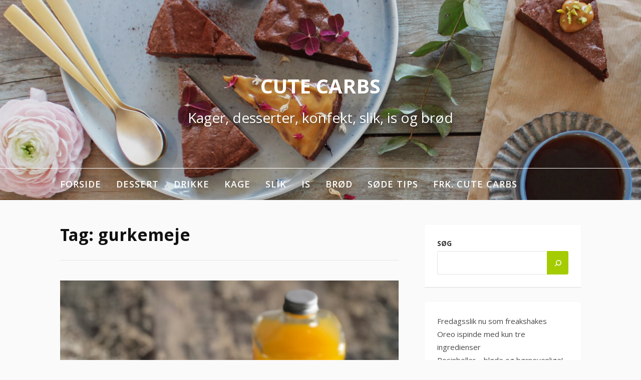

--- FILE ---
content_type: text/html; charset=UTF-8
request_url: https://www.cutecarbs.com/tag/gurkemeje/
body_size: 9190
content:
<!DOCTYPE html>
<html lang="da-DK">
<head>
<meta charset="UTF-8">
<meta name="viewport" content="width=device-width, initial-scale=1">
<link rel="profile" href="http://gmpg.org/xfn/11">

<title>gurkemeje &#8211; Cute Carbs</title>
<meta name='robots' content='max-image-preview:large' />
<link rel='dns-prefetch' href='//fonts.googleapis.com' />
<link rel="alternate" type="application/rss+xml" title="Cute Carbs &raquo; Feed" href="https://www.cutecarbs.com/feed/" />
<link rel="alternate" type="application/rss+xml" title="Cute Carbs &raquo;-kommentar-feed" href="https://www.cutecarbs.com/comments/feed/" />
<link rel="alternate" type="application/rss+xml" title="Cute Carbs &raquo; gurkemeje-tag-feed" href="https://www.cutecarbs.com/tag/gurkemeje/feed/" />
<script type="text/javascript">
window._wpemojiSettings = {"baseUrl":"https:\/\/s.w.org\/images\/core\/emoji\/14.0.0\/72x72\/","ext":".png","svgUrl":"https:\/\/s.w.org\/images\/core\/emoji\/14.0.0\/svg\/","svgExt":".svg","source":{"concatemoji":"https:\/\/www.cutecarbs.com\/wp-includes\/js\/wp-emoji-release.min.js?ver=6.1.9"}};
/*! This file is auto-generated */
!function(e,a,t){var n,r,o,i=a.createElement("canvas"),p=i.getContext&&i.getContext("2d");function s(e,t){var a=String.fromCharCode,e=(p.clearRect(0,0,i.width,i.height),p.fillText(a.apply(this,e),0,0),i.toDataURL());return p.clearRect(0,0,i.width,i.height),p.fillText(a.apply(this,t),0,0),e===i.toDataURL()}function c(e){var t=a.createElement("script");t.src=e,t.defer=t.type="text/javascript",a.getElementsByTagName("head")[0].appendChild(t)}for(o=Array("flag","emoji"),t.supports={everything:!0,everythingExceptFlag:!0},r=0;r<o.length;r++)t.supports[o[r]]=function(e){if(p&&p.fillText)switch(p.textBaseline="top",p.font="600 32px Arial",e){case"flag":return s([127987,65039,8205,9895,65039],[127987,65039,8203,9895,65039])?!1:!s([55356,56826,55356,56819],[55356,56826,8203,55356,56819])&&!s([55356,57332,56128,56423,56128,56418,56128,56421,56128,56430,56128,56423,56128,56447],[55356,57332,8203,56128,56423,8203,56128,56418,8203,56128,56421,8203,56128,56430,8203,56128,56423,8203,56128,56447]);case"emoji":return!s([129777,127995,8205,129778,127999],[129777,127995,8203,129778,127999])}return!1}(o[r]),t.supports.everything=t.supports.everything&&t.supports[o[r]],"flag"!==o[r]&&(t.supports.everythingExceptFlag=t.supports.everythingExceptFlag&&t.supports[o[r]]);t.supports.everythingExceptFlag=t.supports.everythingExceptFlag&&!t.supports.flag,t.DOMReady=!1,t.readyCallback=function(){t.DOMReady=!0},t.supports.everything||(n=function(){t.readyCallback()},a.addEventListener?(a.addEventListener("DOMContentLoaded",n,!1),e.addEventListener("load",n,!1)):(e.attachEvent("onload",n),a.attachEvent("onreadystatechange",function(){"complete"===a.readyState&&t.readyCallback()})),(e=t.source||{}).concatemoji?c(e.concatemoji):e.wpemoji&&e.twemoji&&(c(e.twemoji),c(e.wpemoji)))}(window,document,window._wpemojiSettings);
</script>
<style type="text/css">
img.wp-smiley,
img.emoji {
	display: inline !important;
	border: none !important;
	box-shadow: none !important;
	height: 1em !important;
	width: 1em !important;
	margin: 0 0.07em !important;
	vertical-align: -0.1em !important;
	background: none !important;
	padding: 0 !important;
}
</style>
	<link rel='stylesheet' id='wp-block-library-css' href='https://www.cutecarbs.com/wp-includes/css/dist/block-library/style.min.css?ver=6.1.9' type='text/css' media='all' />
<style id='wp-block-library-theme-inline-css' type='text/css'>
.wp-block-audio figcaption{color:#555;font-size:13px;text-align:center}.is-dark-theme .wp-block-audio figcaption{color:hsla(0,0%,100%,.65)}.wp-block-audio{margin:0 0 1em}.wp-block-code{border:1px solid #ccc;border-radius:4px;font-family:Menlo,Consolas,monaco,monospace;padding:.8em 1em}.wp-block-embed figcaption{color:#555;font-size:13px;text-align:center}.is-dark-theme .wp-block-embed figcaption{color:hsla(0,0%,100%,.65)}.wp-block-embed{margin:0 0 1em}.blocks-gallery-caption{color:#555;font-size:13px;text-align:center}.is-dark-theme .blocks-gallery-caption{color:hsla(0,0%,100%,.65)}.wp-block-image figcaption{color:#555;font-size:13px;text-align:center}.is-dark-theme .wp-block-image figcaption{color:hsla(0,0%,100%,.65)}.wp-block-image{margin:0 0 1em}.wp-block-pullquote{border-top:4px solid;border-bottom:4px solid;margin-bottom:1.75em;color:currentColor}.wp-block-pullquote__citation,.wp-block-pullquote cite,.wp-block-pullquote footer{color:currentColor;text-transform:uppercase;font-size:.8125em;font-style:normal}.wp-block-quote{border-left:.25em solid;margin:0 0 1.75em;padding-left:1em}.wp-block-quote cite,.wp-block-quote footer{color:currentColor;font-size:.8125em;position:relative;font-style:normal}.wp-block-quote.has-text-align-right{border-left:none;border-right:.25em solid;padding-left:0;padding-right:1em}.wp-block-quote.has-text-align-center{border:none;padding-left:0}.wp-block-quote.is-large,.wp-block-quote.is-style-large,.wp-block-quote.is-style-plain{border:none}.wp-block-search .wp-block-search__label{font-weight:700}.wp-block-search__button{border:1px solid #ccc;padding:.375em .625em}:where(.wp-block-group.has-background){padding:1.25em 2.375em}.wp-block-separator.has-css-opacity{opacity:.4}.wp-block-separator{border:none;border-bottom:2px solid;margin-left:auto;margin-right:auto}.wp-block-separator.has-alpha-channel-opacity{opacity:1}.wp-block-separator:not(.is-style-wide):not(.is-style-dots){width:100px}.wp-block-separator.has-background:not(.is-style-dots){border-bottom:none;height:1px}.wp-block-separator.has-background:not(.is-style-wide):not(.is-style-dots){height:2px}.wp-block-table{margin:"0 0 1em 0"}.wp-block-table thead{border-bottom:3px solid}.wp-block-table tfoot{border-top:3px solid}.wp-block-table td,.wp-block-table th{word-break:normal}.wp-block-table figcaption{color:#555;font-size:13px;text-align:center}.is-dark-theme .wp-block-table figcaption{color:hsla(0,0%,100%,.65)}.wp-block-video figcaption{color:#555;font-size:13px;text-align:center}.is-dark-theme .wp-block-video figcaption{color:hsla(0,0%,100%,.65)}.wp-block-video{margin:0 0 1em}.wp-block-template-part.has-background{padding:1.25em 2.375em;margin-top:0;margin-bottom:0}
</style>
<link rel='stylesheet' id='classic-theme-styles-css' href='https://www.cutecarbs.com/wp-includes/css/classic-themes.min.css?ver=1' type='text/css' media='all' />
<style id='global-styles-inline-css' type='text/css'>
body{--wp--preset--color--black: #000000;--wp--preset--color--cyan-bluish-gray: #abb8c3;--wp--preset--color--white: #ffffff;--wp--preset--color--pale-pink: #f78da7;--wp--preset--color--vivid-red: #cf2e2e;--wp--preset--color--luminous-vivid-orange: #ff6900;--wp--preset--color--luminous-vivid-amber: #fcb900;--wp--preset--color--light-green-cyan: #7bdcb5;--wp--preset--color--vivid-green-cyan: #00d084;--wp--preset--color--pale-cyan-blue: #8ed1fc;--wp--preset--color--vivid-cyan-blue: #0693e3;--wp--preset--color--vivid-purple: #9b51e0;--wp--preset--gradient--vivid-cyan-blue-to-vivid-purple: linear-gradient(135deg,rgba(6,147,227,1) 0%,rgb(155,81,224) 100%);--wp--preset--gradient--light-green-cyan-to-vivid-green-cyan: linear-gradient(135deg,rgb(122,220,180) 0%,rgb(0,208,130) 100%);--wp--preset--gradient--luminous-vivid-amber-to-luminous-vivid-orange: linear-gradient(135deg,rgba(252,185,0,1) 0%,rgba(255,105,0,1) 100%);--wp--preset--gradient--luminous-vivid-orange-to-vivid-red: linear-gradient(135deg,rgba(255,105,0,1) 0%,rgb(207,46,46) 100%);--wp--preset--gradient--very-light-gray-to-cyan-bluish-gray: linear-gradient(135deg,rgb(238,238,238) 0%,rgb(169,184,195) 100%);--wp--preset--gradient--cool-to-warm-spectrum: linear-gradient(135deg,rgb(74,234,220) 0%,rgb(151,120,209) 20%,rgb(207,42,186) 40%,rgb(238,44,130) 60%,rgb(251,105,98) 80%,rgb(254,248,76) 100%);--wp--preset--gradient--blush-light-purple: linear-gradient(135deg,rgb(255,206,236) 0%,rgb(152,150,240) 100%);--wp--preset--gradient--blush-bordeaux: linear-gradient(135deg,rgb(254,205,165) 0%,rgb(254,45,45) 50%,rgb(107,0,62) 100%);--wp--preset--gradient--luminous-dusk: linear-gradient(135deg,rgb(255,203,112) 0%,rgb(199,81,192) 50%,rgb(65,88,208) 100%);--wp--preset--gradient--pale-ocean: linear-gradient(135deg,rgb(255,245,203) 0%,rgb(182,227,212) 50%,rgb(51,167,181) 100%);--wp--preset--gradient--electric-grass: linear-gradient(135deg,rgb(202,248,128) 0%,rgb(113,206,126) 100%);--wp--preset--gradient--midnight: linear-gradient(135deg,rgb(2,3,129) 0%,rgb(40,116,252) 100%);--wp--preset--duotone--dark-grayscale: url('#wp-duotone-dark-grayscale');--wp--preset--duotone--grayscale: url('#wp-duotone-grayscale');--wp--preset--duotone--purple-yellow: url('#wp-duotone-purple-yellow');--wp--preset--duotone--blue-red: url('#wp-duotone-blue-red');--wp--preset--duotone--midnight: url('#wp-duotone-midnight');--wp--preset--duotone--magenta-yellow: url('#wp-duotone-magenta-yellow');--wp--preset--duotone--purple-green: url('#wp-duotone-purple-green');--wp--preset--duotone--blue-orange: url('#wp-duotone-blue-orange');--wp--preset--font-size--small: 13px;--wp--preset--font-size--medium: 20px;--wp--preset--font-size--large: 36px;--wp--preset--font-size--x-large: 42px;--wp--preset--spacing--20: 0.44rem;--wp--preset--spacing--30: 0.67rem;--wp--preset--spacing--40: 1rem;--wp--preset--spacing--50: 1.5rem;--wp--preset--spacing--60: 2.25rem;--wp--preset--spacing--70: 3.38rem;--wp--preset--spacing--80: 5.06rem;}:where(.is-layout-flex){gap: 0.5em;}body .is-layout-flow > .alignleft{float: left;margin-inline-start: 0;margin-inline-end: 2em;}body .is-layout-flow > .alignright{float: right;margin-inline-start: 2em;margin-inline-end: 0;}body .is-layout-flow > .aligncenter{margin-left: auto !important;margin-right: auto !important;}body .is-layout-constrained > .alignleft{float: left;margin-inline-start: 0;margin-inline-end: 2em;}body .is-layout-constrained > .alignright{float: right;margin-inline-start: 2em;margin-inline-end: 0;}body .is-layout-constrained > .aligncenter{margin-left: auto !important;margin-right: auto !important;}body .is-layout-constrained > :where(:not(.alignleft):not(.alignright):not(.alignfull)){max-width: var(--wp--style--global--content-size);margin-left: auto !important;margin-right: auto !important;}body .is-layout-constrained > .alignwide{max-width: var(--wp--style--global--wide-size);}body .is-layout-flex{display: flex;}body .is-layout-flex{flex-wrap: wrap;align-items: center;}body .is-layout-flex > *{margin: 0;}:where(.wp-block-columns.is-layout-flex){gap: 2em;}.has-black-color{color: var(--wp--preset--color--black) !important;}.has-cyan-bluish-gray-color{color: var(--wp--preset--color--cyan-bluish-gray) !important;}.has-white-color{color: var(--wp--preset--color--white) !important;}.has-pale-pink-color{color: var(--wp--preset--color--pale-pink) !important;}.has-vivid-red-color{color: var(--wp--preset--color--vivid-red) !important;}.has-luminous-vivid-orange-color{color: var(--wp--preset--color--luminous-vivid-orange) !important;}.has-luminous-vivid-amber-color{color: var(--wp--preset--color--luminous-vivid-amber) !important;}.has-light-green-cyan-color{color: var(--wp--preset--color--light-green-cyan) !important;}.has-vivid-green-cyan-color{color: var(--wp--preset--color--vivid-green-cyan) !important;}.has-pale-cyan-blue-color{color: var(--wp--preset--color--pale-cyan-blue) !important;}.has-vivid-cyan-blue-color{color: var(--wp--preset--color--vivid-cyan-blue) !important;}.has-vivid-purple-color{color: var(--wp--preset--color--vivid-purple) !important;}.has-black-background-color{background-color: var(--wp--preset--color--black) !important;}.has-cyan-bluish-gray-background-color{background-color: var(--wp--preset--color--cyan-bluish-gray) !important;}.has-white-background-color{background-color: var(--wp--preset--color--white) !important;}.has-pale-pink-background-color{background-color: var(--wp--preset--color--pale-pink) !important;}.has-vivid-red-background-color{background-color: var(--wp--preset--color--vivid-red) !important;}.has-luminous-vivid-orange-background-color{background-color: var(--wp--preset--color--luminous-vivid-orange) !important;}.has-luminous-vivid-amber-background-color{background-color: var(--wp--preset--color--luminous-vivid-amber) !important;}.has-light-green-cyan-background-color{background-color: var(--wp--preset--color--light-green-cyan) !important;}.has-vivid-green-cyan-background-color{background-color: var(--wp--preset--color--vivid-green-cyan) !important;}.has-pale-cyan-blue-background-color{background-color: var(--wp--preset--color--pale-cyan-blue) !important;}.has-vivid-cyan-blue-background-color{background-color: var(--wp--preset--color--vivid-cyan-blue) !important;}.has-vivid-purple-background-color{background-color: var(--wp--preset--color--vivid-purple) !important;}.has-black-border-color{border-color: var(--wp--preset--color--black) !important;}.has-cyan-bluish-gray-border-color{border-color: var(--wp--preset--color--cyan-bluish-gray) !important;}.has-white-border-color{border-color: var(--wp--preset--color--white) !important;}.has-pale-pink-border-color{border-color: var(--wp--preset--color--pale-pink) !important;}.has-vivid-red-border-color{border-color: var(--wp--preset--color--vivid-red) !important;}.has-luminous-vivid-orange-border-color{border-color: var(--wp--preset--color--luminous-vivid-orange) !important;}.has-luminous-vivid-amber-border-color{border-color: var(--wp--preset--color--luminous-vivid-amber) !important;}.has-light-green-cyan-border-color{border-color: var(--wp--preset--color--light-green-cyan) !important;}.has-vivid-green-cyan-border-color{border-color: var(--wp--preset--color--vivid-green-cyan) !important;}.has-pale-cyan-blue-border-color{border-color: var(--wp--preset--color--pale-cyan-blue) !important;}.has-vivid-cyan-blue-border-color{border-color: var(--wp--preset--color--vivid-cyan-blue) !important;}.has-vivid-purple-border-color{border-color: var(--wp--preset--color--vivid-purple) !important;}.has-vivid-cyan-blue-to-vivid-purple-gradient-background{background: var(--wp--preset--gradient--vivid-cyan-blue-to-vivid-purple) !important;}.has-light-green-cyan-to-vivid-green-cyan-gradient-background{background: var(--wp--preset--gradient--light-green-cyan-to-vivid-green-cyan) !important;}.has-luminous-vivid-amber-to-luminous-vivid-orange-gradient-background{background: var(--wp--preset--gradient--luminous-vivid-amber-to-luminous-vivid-orange) !important;}.has-luminous-vivid-orange-to-vivid-red-gradient-background{background: var(--wp--preset--gradient--luminous-vivid-orange-to-vivid-red) !important;}.has-very-light-gray-to-cyan-bluish-gray-gradient-background{background: var(--wp--preset--gradient--very-light-gray-to-cyan-bluish-gray) !important;}.has-cool-to-warm-spectrum-gradient-background{background: var(--wp--preset--gradient--cool-to-warm-spectrum) !important;}.has-blush-light-purple-gradient-background{background: var(--wp--preset--gradient--blush-light-purple) !important;}.has-blush-bordeaux-gradient-background{background: var(--wp--preset--gradient--blush-bordeaux) !important;}.has-luminous-dusk-gradient-background{background: var(--wp--preset--gradient--luminous-dusk) !important;}.has-pale-ocean-gradient-background{background: var(--wp--preset--gradient--pale-ocean) !important;}.has-electric-grass-gradient-background{background: var(--wp--preset--gradient--electric-grass) !important;}.has-midnight-gradient-background{background: var(--wp--preset--gradient--midnight) !important;}.has-small-font-size{font-size: var(--wp--preset--font-size--small) !important;}.has-medium-font-size{font-size: var(--wp--preset--font-size--medium) !important;}.has-large-font-size{font-size: var(--wp--preset--font-size--large) !important;}.has-x-large-font-size{font-size: var(--wp--preset--font-size--x-large) !important;}
.wp-block-navigation a:where(:not(.wp-element-button)){color: inherit;}
:where(.wp-block-columns.is-layout-flex){gap: 2em;}
.wp-block-pullquote{font-size: 1.5em;line-height: 1.6;}
</style>
<link rel='stylesheet' id='fooding-fonts-css' href='https://fonts.googleapis.com/css?family=Open+Sans%3A400italic%2C600italic%2C700italic%2C400%2C600%2C700%7CDroid+Sans%3A400italic%2C600italic%2C700italic%2C400%2C600%2C700&#038;subset=latin%2Clatin-ext' type='text/css' media='all' />
<link rel='stylesheet' id='font-awesome-css' href='https://www.cutecarbs.com/wp-content/themes/fooding/assets/css/font-awesome.min.css?ver=4.7' type='text/css' media='all' />
<link rel='stylesheet' id='fooding-style-css' href='https://www.cutecarbs.com/wp-content/themes/fooding/style.css?ver=6.1.9' type='text/css' media='all' />
<style id='fooding-style-inline-css' type='text/css'>

				.navigation .current, h2.entry-title a, h2.entry-title a, .site-footer .footer_menu ul li a, .widget-title { color: #444444; }

				.entry-meta a,.comments-area .logged-in-as a,a:hover,a.read-more ,
				.main-navigation .current_page_item > a, .main-navigation .current-menu-item > a, .main-navigation .current_page_ancestor > a,
				.main-navigation ul ul a:hover
				{ color : #f7e1ee;}
				.st-menu .btn-close-home .close-button,
				.st-menu .btn-close-home .home-button,
				button, input[type="button"], input[type="reset"], input[type="submit"]{
					background-color: #f7e1ee;
					border-color : #f7e1ee;
				}
				.widget_tag_cloud a:hover { border-color :  #f7e1ee; color:  #f7e1ee; }
				button:hover, input[type="button"]:hover,
				input[type="reset"]:hover,
				input[type="submit"]:hover,
				.st-menu .btn-close-home .home-button:hover,
				.st-menu .btn-close-home .close-button:hover {
						background-color: #444444;
						border-color: #444444;
				}.site-header .site-branding .site-title:after {
				background-color: #ffffff;
			}
</style>
<script type='text/javascript' src='https://www.cutecarbs.com/wp-includes/js/jquery/jquery.min.js?ver=3.6.1' id='jquery-core-js'></script>
<script type='text/javascript' src='https://www.cutecarbs.com/wp-includes/js/jquery/jquery-migrate.min.js?ver=3.3.2' id='jquery-migrate-js'></script>
<link rel="https://api.w.org/" href="https://www.cutecarbs.com/wp-json/" /><link rel="alternate" type="application/json" href="https://www.cutecarbs.com/wp-json/wp/v2/tags/446" /><link rel="EditURI" type="application/rsd+xml" title="RSD" href="https://www.cutecarbs.com/xmlrpc.php?rsd" />
<link rel="wlwmanifest" type="application/wlwmanifest+xml" href="https://www.cutecarbs.com/wp-includes/wlwmanifest.xml" />
<meta name="generator" content="WordPress 6.1.9" />
</head>

<body class="archive tag tag-gurkemeje tag-446 wp-embed-responsive hfeed">

<svg xmlns="http://www.w3.org/2000/svg" viewBox="0 0 0 0" width="0" height="0" focusable="false" role="none" style="visibility: hidden; position: absolute; left: -9999px; overflow: hidden;" ><defs><filter id="wp-duotone-dark-grayscale"><feColorMatrix color-interpolation-filters="sRGB" type="matrix" values=" .299 .587 .114 0 0 .299 .587 .114 0 0 .299 .587 .114 0 0 .299 .587 .114 0 0 " /><feComponentTransfer color-interpolation-filters="sRGB" ><feFuncR type="table" tableValues="0 0.49803921568627" /><feFuncG type="table" tableValues="0 0.49803921568627" /><feFuncB type="table" tableValues="0 0.49803921568627" /><feFuncA type="table" tableValues="1 1" /></feComponentTransfer><feComposite in2="SourceGraphic" operator="in" /></filter></defs></svg><svg xmlns="http://www.w3.org/2000/svg" viewBox="0 0 0 0" width="0" height="0" focusable="false" role="none" style="visibility: hidden; position: absolute; left: -9999px; overflow: hidden;" ><defs><filter id="wp-duotone-grayscale"><feColorMatrix color-interpolation-filters="sRGB" type="matrix" values=" .299 .587 .114 0 0 .299 .587 .114 0 0 .299 .587 .114 0 0 .299 .587 .114 0 0 " /><feComponentTransfer color-interpolation-filters="sRGB" ><feFuncR type="table" tableValues="0 1" /><feFuncG type="table" tableValues="0 1" /><feFuncB type="table" tableValues="0 1" /><feFuncA type="table" tableValues="1 1" /></feComponentTransfer><feComposite in2="SourceGraphic" operator="in" /></filter></defs></svg><svg xmlns="http://www.w3.org/2000/svg" viewBox="0 0 0 0" width="0" height="0" focusable="false" role="none" style="visibility: hidden; position: absolute; left: -9999px; overflow: hidden;" ><defs><filter id="wp-duotone-purple-yellow"><feColorMatrix color-interpolation-filters="sRGB" type="matrix" values=" .299 .587 .114 0 0 .299 .587 .114 0 0 .299 .587 .114 0 0 .299 .587 .114 0 0 " /><feComponentTransfer color-interpolation-filters="sRGB" ><feFuncR type="table" tableValues="0.54901960784314 0.98823529411765" /><feFuncG type="table" tableValues="0 1" /><feFuncB type="table" tableValues="0.71764705882353 0.25490196078431" /><feFuncA type="table" tableValues="1 1" /></feComponentTransfer><feComposite in2="SourceGraphic" operator="in" /></filter></defs></svg><svg xmlns="http://www.w3.org/2000/svg" viewBox="0 0 0 0" width="0" height="0" focusable="false" role="none" style="visibility: hidden; position: absolute; left: -9999px; overflow: hidden;" ><defs><filter id="wp-duotone-blue-red"><feColorMatrix color-interpolation-filters="sRGB" type="matrix" values=" .299 .587 .114 0 0 .299 .587 .114 0 0 .299 .587 .114 0 0 .299 .587 .114 0 0 " /><feComponentTransfer color-interpolation-filters="sRGB" ><feFuncR type="table" tableValues="0 1" /><feFuncG type="table" tableValues="0 0.27843137254902" /><feFuncB type="table" tableValues="0.5921568627451 0.27843137254902" /><feFuncA type="table" tableValues="1 1" /></feComponentTransfer><feComposite in2="SourceGraphic" operator="in" /></filter></defs></svg><svg xmlns="http://www.w3.org/2000/svg" viewBox="0 0 0 0" width="0" height="0" focusable="false" role="none" style="visibility: hidden; position: absolute; left: -9999px; overflow: hidden;" ><defs><filter id="wp-duotone-midnight"><feColorMatrix color-interpolation-filters="sRGB" type="matrix" values=" .299 .587 .114 0 0 .299 .587 .114 0 0 .299 .587 .114 0 0 .299 .587 .114 0 0 " /><feComponentTransfer color-interpolation-filters="sRGB" ><feFuncR type="table" tableValues="0 0" /><feFuncG type="table" tableValues="0 0.64705882352941" /><feFuncB type="table" tableValues="0 1" /><feFuncA type="table" tableValues="1 1" /></feComponentTransfer><feComposite in2="SourceGraphic" operator="in" /></filter></defs></svg><svg xmlns="http://www.w3.org/2000/svg" viewBox="0 0 0 0" width="0" height="0" focusable="false" role="none" style="visibility: hidden; position: absolute; left: -9999px; overflow: hidden;" ><defs><filter id="wp-duotone-magenta-yellow"><feColorMatrix color-interpolation-filters="sRGB" type="matrix" values=" .299 .587 .114 0 0 .299 .587 .114 0 0 .299 .587 .114 0 0 .299 .587 .114 0 0 " /><feComponentTransfer color-interpolation-filters="sRGB" ><feFuncR type="table" tableValues="0.78039215686275 1" /><feFuncG type="table" tableValues="0 0.94901960784314" /><feFuncB type="table" tableValues="0.35294117647059 0.47058823529412" /><feFuncA type="table" tableValues="1 1" /></feComponentTransfer><feComposite in2="SourceGraphic" operator="in" /></filter></defs></svg><svg xmlns="http://www.w3.org/2000/svg" viewBox="0 0 0 0" width="0" height="0" focusable="false" role="none" style="visibility: hidden; position: absolute; left: -9999px; overflow: hidden;" ><defs><filter id="wp-duotone-purple-green"><feColorMatrix color-interpolation-filters="sRGB" type="matrix" values=" .299 .587 .114 0 0 .299 .587 .114 0 0 .299 .587 .114 0 0 .299 .587 .114 0 0 " /><feComponentTransfer color-interpolation-filters="sRGB" ><feFuncR type="table" tableValues="0.65098039215686 0.40392156862745" /><feFuncG type="table" tableValues="0 1" /><feFuncB type="table" tableValues="0.44705882352941 0.4" /><feFuncA type="table" tableValues="1 1" /></feComponentTransfer><feComposite in2="SourceGraphic" operator="in" /></filter></defs></svg><svg xmlns="http://www.w3.org/2000/svg" viewBox="0 0 0 0" width="0" height="0" focusable="false" role="none" style="visibility: hidden; position: absolute; left: -9999px; overflow: hidden;" ><defs><filter id="wp-duotone-blue-orange"><feColorMatrix color-interpolation-filters="sRGB" type="matrix" values=" .299 .587 .114 0 0 .299 .587 .114 0 0 .299 .587 .114 0 0 .299 .587 .114 0 0 " /><feComponentTransfer color-interpolation-filters="sRGB" ><feFuncR type="table" tableValues="0.098039215686275 1" /><feFuncG type="table" tableValues="0 0.66274509803922" /><feFuncB type="table" tableValues="0.84705882352941 0.41960784313725" /><feFuncA type="table" tableValues="1 1" /></feComponentTransfer><feComposite in2="SourceGraphic" operator="in" /></filter></defs></svg>
<div id="page" class="site">


	<!-- begin .header-mobile-menu -->
	<nav class="st-menu st-effect-1" id="menu-3">
		<div class="btn-close-home">
			<button class="close-button" id="closemenu"></button>
			<a href="https://www.cutecarbs.com/" class="home-button"><i class="fa fa-home"></i></a>
		</div>
		<div class="menu-cute-carbs-container"><ul><li id="menu-item-43" class="menu-item menu-item-type-custom menu-item-object-custom menu-item-43"><a href="http://www.cutecarbs.dk">Forside</a></li>
<li id="menu-item-4314" class="menu-item menu-item-type-post_type menu-item-object-page menu-item-4314"><a href="https://www.cutecarbs.com/dessert/">Dessert</a></li>
<li id="menu-item-4342" class="menu-item menu-item-type-post_type menu-item-object-page menu-item-4342"><a href="https://www.cutecarbs.com/drikke/">Drikke</a></li>
<li id="menu-item-4343" class="menu-item menu-item-type-post_type menu-item-object-page menu-item-4343"><a href="https://www.cutecarbs.com/kage/">Kage</a></li>
<li id="menu-item-4344" class="menu-item menu-item-type-post_type menu-item-object-page menu-item-4344"><a href="https://www.cutecarbs.com/konfekt/">Slik</a></li>
<li id="menu-item-4345" class="menu-item menu-item-type-post_type menu-item-object-page menu-item-4345"><a href="https://www.cutecarbs.com/is/">Is</a></li>
<li id="menu-item-4346" class="menu-item menu-item-type-post_type menu-item-object-page menu-item-4346"><a href="https://www.cutecarbs.com/broed/">Brød</a></li>
<li id="menu-item-4347" class="menu-item menu-item-type-post_type menu-item-object-page menu-item-4347"><a href="https://www.cutecarbs.com/soede-tips/">Søde tips</a></li>
<li id="menu-item-4348" class="menu-item menu-item-type-post_type menu-item-object-page menu-item-4348"><a href="https://www.cutecarbs.com/about/">Frk. Cute Carbs</a></li>
</ul></div>		<form role="search" method="get" class="search-form" action="https://www.cutecarbs.com/">
				<label>
					<span class="screen-reader-text">Søg efter:</span>
					<input type="search" class="search-field" placeholder="Søg &hellip;" value="" name="s" />
				</label>
				<input type="submit" class="search-submit" value="Søg" />
			</form>	</nav>
	<!-- end .header-mobile-menu -->

	<div class="site-pusher">
		<a class="skip-link screen-reader-text" href="#main">Spring til indhold</a>

		<header id="masthead" class="site-header" role="banner" data-parallax="scroll" data-image-src="https://www.cutecarbs.com/wp-content/uploads/2017/04/cropped-test3.jpg">
			<div class="site-header-wrap">
				<div class="container">

					<button class="top-mobile-menu-button mobile-menu-button" data-effect="st-effect-1" type="button"><i class="fa fa-bars"></i></button>
					<div class="site-branding">

						
													<p class="site-title"><a href="https://www.cutecarbs.com/" rel="home">Cute Carbs</a></p>

													<p class="site-description">Kager, desserter, konfekt, slik, is og brød</p>
											</div><!-- .site-branding -->
				</div>

				<nav id="site-navigation" class="main-navigation" role="navigation">
					<div class="container">
						<div class="menu-cute-carbs-container"><ul id="primary-menu" class="menu"><li class="menu-item menu-item-type-custom menu-item-object-custom menu-item-43"><a href="http://www.cutecarbs.dk">Forside</a></li>
<li class="menu-item menu-item-type-post_type menu-item-object-page menu-item-4314"><a href="https://www.cutecarbs.com/dessert/">Dessert</a></li>
<li class="menu-item menu-item-type-post_type menu-item-object-page menu-item-4342"><a href="https://www.cutecarbs.com/drikke/">Drikke</a></li>
<li class="menu-item menu-item-type-post_type menu-item-object-page menu-item-4343"><a href="https://www.cutecarbs.com/kage/">Kage</a></li>
<li class="menu-item menu-item-type-post_type menu-item-object-page menu-item-4344"><a href="https://www.cutecarbs.com/konfekt/">Slik</a></li>
<li class="menu-item menu-item-type-post_type menu-item-object-page menu-item-4345"><a href="https://www.cutecarbs.com/is/">Is</a></li>
<li class="menu-item menu-item-type-post_type menu-item-object-page menu-item-4346"><a href="https://www.cutecarbs.com/broed/">Brød</a></li>
<li class="menu-item menu-item-type-post_type menu-item-object-page menu-item-4347"><a href="https://www.cutecarbs.com/soede-tips/">Søde tips</a></li>
<li class="menu-item menu-item-type-post_type menu-item-object-page menu-item-4348"><a href="https://www.cutecarbs.com/about/">Frk. Cute Carbs</a></li>
</ul></div>					</div>
				</nav><!-- #site-navigation -->

			</div> <!-- .site-header-wrap -->
		</header><!-- #masthead -->

		<div id="content" class="site-content">

<div class="container">
	<div id="primary" class="content-area">
		<main id="main" class="site-main" role="main">

		
			<header class="page-header">
				<h1 class="entry-title">Tag: <span>gurkemeje</span></h1>			</header><!-- .page-header -->

			
<article id="post-4997" class="post-4997 post type-post status-publish format-standard has-post-thumbnail hentry category--drikke tag-gurkemeje tag-ingefaer tag-ingefaershot">
    <!-- begin .featured-image -->
        <div class="featured-image">
        <a href="https://www.cutecarbs.com/2018/10/ingefaershot-med-gurkemeje-nem-opskrift/" title="Ingefærshot med gurkemeje"><img width="271" height="320" src="https://www.cutecarbs.com/wp-content/uploads/2018/10/ingefærshot-med-gurkemeje.jpg" class="attachment-fooding-homepage-1 size-fooding-homepage-1 wp-post-image" alt="ingefærshot med gurkemeje" decoding="async" srcset="https://www.cutecarbs.com/wp-content/uploads/2018/10/ingefærshot-med-gurkemeje.jpg 700w, https://www.cutecarbs.com/wp-content/uploads/2018/10/ingefærshot-med-gurkemeje-254x300.jpg 254w" sizes="(max-width: 271px) 100vw, 271px" /></a>    </div>
        <!-- end .featured-image -->

    <div class="entry-info">
            <!-- begin .entry-header -->
            <div class="entry-header">

                <h2 class="entry-title"><a href="https://www.cutecarbs.com/2018/10/ingefaershot-med-gurkemeje-nem-opskrift/" rel="bookmark">Ingefærshot med gurkemeje</a></h2>
                <div class="entry-meta">

                    <span class="byline"> af <span class="author vcard"><a class="url fn n" href="https://www.cutecarbs.com/author/cute-carbs/">Cute Carbs</a></span></span><span class="posted-on"> på <a href="https://www.cutecarbs.com/2018/10/ingefaershot-med-gurkemeje-nem-opskrift/" rel="bookmark"><time class="entry-date published" datetime="2018-10-22T23:45:55+02:00">22. oktober 2018</time><time class="updated" datetime="2018-10-22T23:50:25+02:00">22. oktober 2018</time></a></span><span class="posted-in"> i <a href="https://www.cutecarbs.com/category/%e2%99%a5-drikke/" rel="category tag">♥ Drikke</a></span>
                </div>

            </div>
            <!-- end .entry-header -->

            <div class="entry-content">
                <p>Efteråret raser her på Færøerne i øjeblikket. Det stormer og regner! En lidt barsk omgang, når jeg i fjorten år har været vant til det danske efterår, der er væsentlig&#8230; <a class="read-more" href="https://www.cutecarbs.com/2018/10/ingefaershot-med-gurkemeje-nem-opskrift/">[Læs videre]</a></p>
            </div><!-- .entry-content -->
    </div>
</article><!-- #post-## -->
<div class="post-pagination"></div>
		</main><!-- #main -->
	</div><!-- #primary -->

	
<aside id="secondary" class="sidebar widget-area" role="complementary">
	<section id="block-5" class="widget widget_block widget_search"><form role="search" method="get" action="https://www.cutecarbs.com/" class="wp-block-search__button-outside wp-block-search__icon-button wp-block-search"><label for="wp-block-search__input-1" class="wp-block-search__label" >Søg</label><div class="wp-block-search__inside-wrapper " ><input type="search" id="wp-block-search__input-1" class="wp-block-search__input wp-block-search__input" name="s" value="" placeholder=""  required /><button type="submit" class="wp-block-search__button has-icon wp-element-button"  aria-label="Søg"><svg class="search-icon" viewBox="0 0 24 24" width="24" height="24">
					<path d="M13.5 6C10.5 6 8 8.5 8 11.5c0 1.1.3 2.1.9 3l-3.4 3 1 1.1 3.4-2.9c1 .9 2.2 1.4 3.6 1.4 3 0 5.5-2.5 5.5-5.5C19 8.5 16.5 6 13.5 6zm0 9.5c-2.2 0-4-1.8-4-4s1.8-4 4-4 4 1.8 4 4-1.8 4-4 4z"></path>
				</svg></button></div></form></section><section id="block-6" class="widget widget_block widget_recent_entries"><ul class="wp-block-latest-posts__list aligncenter wp-block-latest-posts"><li><a class="wp-block-latest-posts__post-title" href="https://www.cutecarbs.com/2020/05/fredagsslik-nu-som-freakshakes/">Fredagsslik nu som freakshakes</a></li>
<li><a class="wp-block-latest-posts__post-title" href="https://www.cutecarbs.com/2020/04/oreo-ispinde-med-kun-tre-ingredienser/">Oreo ispinde med kun tre ingredienser</a></li>
<li><a class="wp-block-latest-posts__post-title" href="https://www.cutecarbs.com/2020/03/rosinboller/">Rosinboller &#8211; bløde og børnevenlige!</a></li>
<li><a class="wp-block-latest-posts__post-title" href="https://www.cutecarbs.com/2019/08/brownietrifli/">Brownietrifli med saltkaramel</a></li>
<li><a class="wp-block-latest-posts__post-title" href="https://www.cutecarbs.com/2019/04/marcipanaeg-fyld-fem-favoritter/">Marcipanæg med fyld &#8211; fem favoritter!</a></li>
</ul></section><section id="search-2" class="widget widget_search"><h4 class="widget-title">Søg efter opskrifter</h4><form role="search" method="get" class="search-form" action="https://www.cutecarbs.com/">
				<label>
					<span class="screen-reader-text">Søg efter:</span>
					<input type="search" class="search-field" placeholder="Søg &hellip;" value="" name="s" />
				</label>
				<input type="submit" class="search-submit" value="Søg" />
			</form></section><section id="text-6" class="widget widget_text">			<div class="textwidget"><a href="https://www.partner-ads.com/dk/klikbanner.php?partnerid=18288&bannerid=21896" target="_blank" rel="nofollow noopener"> <img src="https://www.partner-ads.com/dk/visbanner.php?partnerid=18288&bannerid=21896" border="0" alt=""></a></div>
		</section><section id="text-7" class="widget widget_text">			<div class="textwidget"><div id="cncpt-rec1"></div></div>
		</section><section id="text-8" class="widget widget_text">			<div class="textwidget"><div id="cncpt-rec2"></div></div>
		</section><section id="tag_cloud-2" class="widget widget_tag_cloud"><h4 class="widget-title">Tags</h4><div class="tagcloud"><a href="https://www.cutecarbs.com/tag/appelsin/" class="tag-cloud-link tag-link-29 tag-link-position-1" style="font-size: 9.9626168224299pt;" aria-label="Appelsin (9 elementer)">Appelsin</a>
<a href="https://www.cutecarbs.com/tag/banan/" class="tag-cloud-link tag-link-34 tag-link-position-2" style="font-size: 8.6542056074766pt;" aria-label="banan (7 elementer)">banan</a>
<a href="https://www.cutecarbs.com/tag/blabaer/" class="tag-cloud-link tag-link-44 tag-link-position-3" style="font-size: 13.364485981308pt;" aria-label="blåbær (17 elementer)">blåbær</a>
<a href="https://www.cutecarbs.com/tag/boller/" class="tag-cloud-link tag-link-48 tag-link-position-4" style="font-size: 11.401869158879pt;" aria-label="boller (12 elementer)">boller</a>
<a href="https://www.cutecarbs.com/tag/brombaer/" class="tag-cloud-link tag-link-51 tag-link-position-5" style="font-size: 9.3084112149533pt;" aria-label="brombær (8 elementer)">brombær</a>
<a href="https://www.cutecarbs.com/tag/brownie/" class="tag-cloud-link tag-link-54 tag-link-position-6" style="font-size: 14.14953271028pt;" aria-label="brownie (20 elementer)">brownie</a>
<a href="https://www.cutecarbs.com/tag/brunch/" class="tag-cloud-link tag-link-56 tag-link-position-7" style="font-size: 9.9626168224299pt;" aria-label="brunch (9 elementer)">brunch</a>
<a href="https://www.cutecarbs.com/tag/brod/" class="tag-cloud-link tag-link-60 tag-link-position-8" style="font-size: 11.401869158879pt;" aria-label="brød (12 elementer)">brød</a>
<a href="https://www.cutecarbs.com/tag/cheesecake/" class="tag-cloud-link tag-link-71 tag-link-position-9" style="font-size: 12.317757009346pt;" aria-label="cheesecake (14 elementer)">cheesecake</a>
<a href="https://www.cutecarbs.com/tag/chokolade/" class="tag-cloud-link tag-link-76 tag-link-position-10" style="font-size: 14.672897196262pt;" aria-label="chokolade (22 elementer)">chokolade</a>
<a href="https://www.cutecarbs.com/tag/citron/" class="tag-cloud-link tag-link-86 tag-link-position-11" style="font-size: 8pt;" aria-label="citron (6 elementer)">citron</a>
<a href="https://www.cutecarbs.com/tag/cookies/" class="tag-cloud-link tag-link-92 tag-link-position-12" style="font-size: 12.317757009346pt;" aria-label="cookies (14 elementer)">cookies</a>
<a href="https://www.cutecarbs.com/tag/cupcakes/" class="tag-cloud-link tag-link-98 tag-link-position-13" style="font-size: 10.485981308411pt;" aria-label="cupcakes (10 elementer)">cupcakes</a>
<a href="https://www.cutecarbs.com/tag/dessert/" class="tag-cloud-link tag-link-102 tag-link-position-14" style="font-size: 9.9626168224299pt;" aria-label="dessert (9 elementer)">dessert</a>
<a href="https://www.cutecarbs.com/tag/flode/" class="tag-cloud-link tag-link-115 tag-link-position-15" style="font-size: 9.3084112149533pt;" aria-label="fløde (8 elementer)">fløde</a>
<a href="https://www.cutecarbs.com/tag/hvid-chokolade/" class="tag-cloud-link tag-link-154 tag-link-position-16" style="font-size: 11.401869158879pt;" aria-label="hvid chokolade (12 elementer)">hvid chokolade</a>
<a href="https://www.cutecarbs.com/tag/is/" class="tag-cloud-link tag-link-166 tag-link-position-17" style="font-size: 13.88785046729pt;" aria-label="is (19 elementer)">is</a>
<a href="https://www.cutecarbs.com/tag/iskaffe/" class="tag-cloud-link tag-link-170 tag-link-position-18" style="font-size: 9.9626168224299pt;" aria-label="iskaffe (9 elementer)">iskaffe</a>
<a href="https://www.cutecarbs.com/tag/jordbaer/" class="tag-cloud-link tag-link-179 tag-link-position-19" style="font-size: 13.626168224299pt;" aria-label="jordbær (18 elementer)">jordbær</a>
<a href="https://www.cutecarbs.com/tag/jul/" class="tag-cloud-link tag-link-183 tag-link-position-20" style="font-size: 15.327102803738pt;" aria-label="jul (25 elementer)">jul</a>
<a href="https://www.cutecarbs.com/tag/julekonfekt/" class="tag-cloud-link tag-link-185 tag-link-position-21" style="font-size: 9.3084112149533pt;" aria-label="julekonfekt (8 elementer)">julekonfekt</a>
<a href="https://www.cutecarbs.com/tag/kaffe/" class="tag-cloud-link tag-link-187 tag-link-position-22" style="font-size: 11.009345794393pt;" aria-label="kaffe (11 elementer)">kaffe</a>
<a href="https://www.cutecarbs.com/tag/kage/" class="tag-cloud-link tag-link-189 tag-link-position-23" style="font-size: 8pt;" aria-label="kage (6 elementer)">kage</a>
<a href="https://www.cutecarbs.com/tag/karamel/" class="tag-cloud-link tag-link-199 tag-link-position-24" style="font-size: 8.6542056074766pt;" aria-label="karamel (7 elementer)">karamel</a>
<a href="https://www.cutecarbs.com/tag/kokos/" class="tag-cloud-link tag-link-211 tag-link-position-25" style="font-size: 8.6542056074766pt;" aria-label="kokos (7 elementer)">kokos</a>
<a href="https://www.cutecarbs.com/tag/konfekt/" class="tag-cloud-link tag-link-217 tag-link-position-26" style="font-size: 11.401869158879pt;" aria-label="konfekt (12 elementer)">konfekt</a>
<a href="https://www.cutecarbs.com/tag/krymmel/" class="tag-cloud-link tag-link-221 tag-link-position-27" style="font-size: 8pt;" aria-label="krymmel (6 elementer)">krymmel</a>
<a href="https://www.cutecarbs.com/tag/lagkage/" class="tag-cloud-link tag-link-228 tag-link-position-28" style="font-size: 8pt;" aria-label="lagkage (6 elementer)">lagkage</a>
<a href="https://www.cutecarbs.com/tag/lakrids/" class="tag-cloud-link tag-link-230 tag-link-position-29" style="font-size: 12.317757009346pt;" aria-label="lakrids (14 elementer)">lakrids</a>
<a href="https://www.cutecarbs.com/tag/lime/" class="tag-cloud-link tag-link-240 tag-link-position-30" style="font-size: 8.6542056074766pt;" aria-label="lime (7 elementer)">lime</a>
<a href="https://www.cutecarbs.com/tag/marcipan/" class="tag-cloud-link tag-link-251 tag-link-position-31" style="font-size: 13.626168224299pt;" aria-label="marcipan (18 elementer)">marcipan</a>
<a href="https://www.cutecarbs.com/tag/marengs/" class="tag-cloud-link tag-link-254 tag-link-position-32" style="font-size: 9.3084112149533pt;" aria-label="marengs (8 elementer)">marengs</a>
<a href="https://www.cutecarbs.com/tag/mynte/" class="tag-cloud-link tag-link-272 tag-link-position-33" style="font-size: 9.9626168224299pt;" aria-label="mynte (9 elementer)">mynte</a>
<a href="https://www.cutecarbs.com/tag/opskrift/" class="tag-cloud-link tag-link-286 tag-link-position-34" style="font-size: 22pt;" aria-label="opskrift (83 elementer)">opskrift</a>
<a href="https://www.cutecarbs.com/tag/oreo/" class="tag-cloud-link tag-link-8 tag-link-position-35" style="font-size: 8.6542056074766pt;" aria-label="oreo (7 elementer)">oreo</a>
<a href="https://www.cutecarbs.com/tag/popcakes/" class="tag-cloud-link tag-link-306 tag-link-position-36" style="font-size: 8pt;" aria-label="popcakes (6 elementer)">popcakes</a>
<a href="https://www.cutecarbs.com/tag/pynt/" class="tag-cloud-link tag-link-308 tag-link-position-37" style="font-size: 9.9626168224299pt;" aria-label="pynt (9 elementer)">pynt</a>
<a href="https://www.cutecarbs.com/tag/rabarber/" class="tag-cloud-link tag-link-315 tag-link-position-38" style="font-size: 14.411214953271pt;" aria-label="rabarber (21 elementer)">rabarber</a>
<a href="https://www.cutecarbs.com/tag/rabarberkage/" class="tag-cloud-link tag-link-316 tag-link-position-39" style="font-size: 10.485981308411pt;" aria-label="rabarberkage (10 elementer)">rabarberkage</a>
<a href="https://www.cutecarbs.com/tag/slik/" class="tag-cloud-link tag-link-353 tag-link-position-40" style="font-size: 8pt;" aria-label="slik (6 elementer)">slik</a>
<a href="https://www.cutecarbs.com/tag/smoothie/" class="tag-cloud-link tag-link-356 tag-link-position-41" style="font-size: 11.009345794393pt;" aria-label="Smoothie (11 elementer)">Smoothie</a>
<a href="https://www.cutecarbs.com/tag/smakager/" class="tag-cloud-link tag-link-355 tag-link-position-42" style="font-size: 8pt;" aria-label="småkager (6 elementer)">småkager</a>
<a href="https://www.cutecarbs.com/tag/sommerdessert/" class="tag-cloud-link tag-link-364 tag-link-position-43" style="font-size: 8.6542056074766pt;" aria-label="sommerdessert (7 elementer)">sommerdessert</a>
<a href="https://www.cutecarbs.com/tag/vaniljestang/" class="tag-cloud-link tag-link-400 tag-link-position-44" style="font-size: 11.009345794393pt;" aria-label="vaniljestang (11 elementer)">vaniljestang</a>
<a href="https://www.cutecarbs.com/tag/aebler/" class="tag-cloud-link tag-link-414 tag-link-position-45" style="font-size: 12.317757009346pt;" aria-label="æbler (14 elementer)">æbler</a></div>
</section></aside><!-- #secondary -->
</div>


	</div><!-- #content -->


		<footer id="colophon" class="site-footer" role="contentinfo">

			<div class="footer-staff-picks">

    		
		    
    		
</div>

			
			<div class="site-info">
				<div class="container">

					<div class="site-copyright">
						Copyright &copy; 2026 Cute Carbs. Alle rettigheder forbeholdes.					</div>

							<div class="theme-info-text">
        	Fooding tema af <a href="https://freeresponsivethemes.com/fooding/" rel="nofollow">FRT</a>		</div>
						</div>
			</div><!-- .site-info -->
		</footer><!-- #colophon -->
	</div> <!-- end .site-pusher -->
</div><!-- #page -->

<script type='text/javascript' src='https://www.cutecarbs.com/wp-content/themes/fooding/assets/js/parallax.js?ver=1.4.2' id='parallax-js'></script>
<script type='text/javascript' src='https://www.cutecarbs.com/wp-content/themes/fooding/assets/js/classie.js?ver=1.0.0' id='classie-js'></script>
<script type='text/javascript' src='https://www.cutecarbs.com/wp-content/themes/fooding/assets/js/sidebarEffects.js?ver=1.0.0' id='sidebarEffects-js'></script>
<script type='text/javascript' src='https://www.cutecarbs.com/wp-content/themes/fooding/assets/js/navigation.js?ver=20151215' id='fooding-navigation-js'></script>
<script type='text/javascript' src='https://www.cutecarbs.com/wp-content/themes/fooding/assets/js/skip-link-focus-fix.js?ver=20151215' id='fooding-skip-link-focus-fix-js'></script>
<script type='text/javascript' src='https://www.cutecarbs.com/wp-content/themes/fooding/assets/js/theme.js?ver=20160414' id='fooding-theme-js'></script>

</body>
</html>
